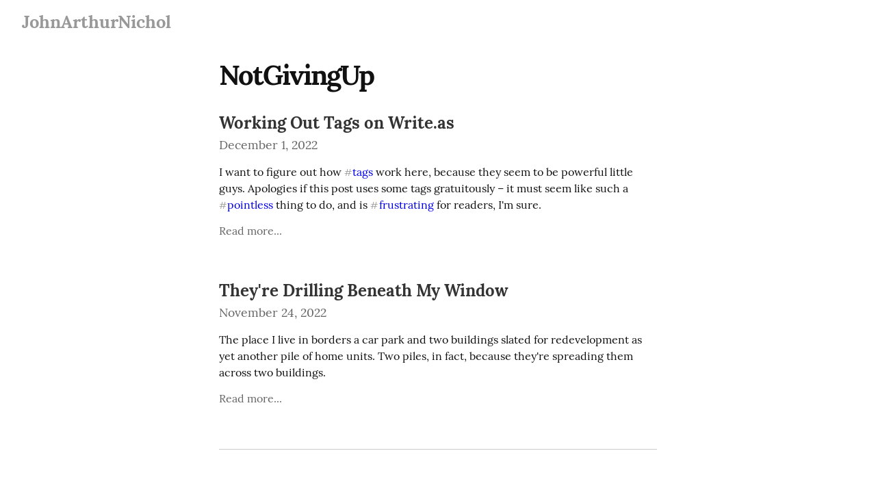

--- FILE ---
content_type: text/html; charset=utf-8
request_url: https://johnarthurnichol.writeas.com/tag:NotGivingUp
body_size: 6877
content:
<!DOCTYPE HTML>
<html>
	<head prefix="og: http://ogp.me/ns# article: http://ogp.me/ns/article#">
		<meta charset="utf-8">

		<title>NotGivingUp &mdash; JohnArthurNichol</title>
		
		<link rel="stylesheet" type="text/css" href="https://cdn.writeas.net/css/write.4fd8681726b68760e79b7.css" />
		<link rel="shortcut icon" href="https://cdn.writeas.net/favicon.ico" />
		<link rel="alternate" type="application/rss+xml" title="NotGivingUp posts on JohnArthurNichol" href="https://johnarthurnichol.writeas.com/tag:NotGivingUp/feed/" />
		<meta name="viewport" content="width=device-width, initial-scale=1.0" />
		<link rel="canonical" href="https://johnarthurnichol.writeas.com/tag:notgivingup" />
		
		
		<meta name="generator" content="Write.as">
		<meta name="title" content="NotGivingUp &mdash; JohnArthurNichol">
		<meta name="description" content="NotGivingUp posts on JohnArthurNichol">
		
		<meta name="application-name" content="Write.as">
		<meta name="application-url" content="https://write.as">
		<meta name="twitter:label1" value="Views">
		<meta name="twitter:data1" value="216">
		<meta itemprop="name" content="JohnArthurNichol">
		<meta itemprop="description" content="NotGivingUp posts on JohnArthurNichol">
		<meta name="twitter:card" content="summary">
		<meta name="twitter:site" content="@writeas__">
		<meta name="twitter:description" content="NotGivingUp posts on JohnArthurNichol">
		<meta name="twitter:title" content="NotGivingUp &mdash; JohnArthurNichol">
		<meta property="og:title" content="NotGivingUp &mdash; JohnArthurNichol" />
		<meta property="og:site_name" content="JohnArthurNichol" />
		<meta property="og:type" content="article" />
		<meta property="og:url" content="https://johnarthurnichol.writeas.com/tag:NotGivingUp" />
        
		
		

	</head>
	<body id="subpage">
		
		<div id="overlay"></div>

		<header>
		<h1 dir="auto" id="blog-title"><a href="/" class="h-card p-author">JohnArthurNichol</a></h1>
			<nav>
				
			</nav>
		</header>
		
		<section id="wrapper" itemscope itemtype="http://schema.org/Blog">
			<h1>NotGivingUp</h1>
			
<article id="post-es50fg468afap9po" class="norm h-entry" itemscope itemtype="http://schema.org/BlogPosting">
	
	<h2 class="post-title" itemprop="name" class="p-name"><a href="https://johnarthurnichol.writeas.com/working-out-tags-on-write-as" itemprop="url" class="u-url">Working Out Tags on Write.as</a>
		
	</h2>
	
	<time class="dt-published" datetime="2022-12-01T04:50:25Z" pubdate itemprop="datePublished" content="2022-12-01 04:50:25 &#43;0000 UTC">December 1, 2022</time>


<div lang="en" dir="ltr" class="book p-summary"><p>I want to figure out how <a href="https://johnarthurnichol.writeas.com/tag:tags" class="hashtag" rel="nofollow"><span>#</span><span class="p-category">tags</span></a> work here, because they seem to be powerful little guys. Apologies if this post uses some tags gratuitously – it must seem like such a <a href="https://johnarthurnichol.writeas.com/tag:pointless" class="hashtag" rel="nofollow"><span>#</span><span class="p-category">pointless</span></a> thing to do, and is <a href="https://johnarthurnichol.writeas.com/tag:frustrating" class="hashtag" rel="nofollow"><span>#</span><span class="p-category">frustrating</span></a> for readers, I&#39;m sure.</p>
</div>

<a class="read-more" href="https://johnarthurnichol.writeas.com/working-out-tags-on-write-as">Read more...</a></article><article id="post-z7hacuci8l1zo7b1" class="norm h-entry" itemscope itemtype="http://schema.org/BlogPosting">
	
	<h2 class="post-title" itemprop="name" class="p-name"><a href="https://johnarthurnichol.writeas.com/theyre-drilling-beneath-my-window" itemprop="url" class="u-url">They&#39;re Drilling Beneath My Window</a>
		
	</h2>
	
	<time class="dt-published" datetime="2022-11-24T03:22:30Z" pubdate itemprop="datePublished" content="2022-11-24 03:22:30 &#43;0000 UTC">November 24, 2022</time>


<div lang="en" dir="ltr" class="book p-summary"><p>The place I live in borders a car park and two buildings slated for redevelopment as yet another pile of home units. Two piles, in fact, because they&#39;re spreading them across two buildings.</p>
</div>

<a class="read-more" href="https://johnarthurnichol.writeas.com/theyre-drilling-beneath-my-window">Read more...</a></article>


		
		</section>

		
		<footer dir="ltr"><hr><nav><p style="font-size: 0.9em">published with <a class="home pubd" href="https://write.as/?f=footer-blog-post">write.as</a></p></nav></footer>
		

        
	</body>
	
	
	
	<script src="https://cdn.writeas.net/js/localdate.js"></script>
	
<script>
  
  addEventListener('DOMContentLoaded', function () {
    var hlbaseUri = "https:\/\/cdn.writeas.net/js/";
    var lb = document.querySelectorAll("code[class^='language-']");

    
    var aliasmap = {
      "elisp"      : "lisp",
      "emacs-lisp" : "lisp",
      "c"          : "cpp",
      "cc"         : "cpp",
      "h"          : "cpp",
      "c++"        : "cpp",
      "h++"        : "cpp",
      "hpp"        : "cpp",
      "hh"         : "cpp",
      "hxx"        : "cpp",
      "cxx"        : "cpp",
      "sh"         : "bash",
      "js"         : "javascript",
      "jsx"        : "javascript",
      "html"       : "xml"
    };

    
    function highlight(nodes) {
      for (i=0; i < nodes.length; i++) {
        hljs.highlightBlock(nodes[i]);
      }
    }

    
    function loadLanguages(uris, callback) {
      uris.forEach(function(uri) {
        var sc = document.createElement('script');
        sc.src = uri;
        sc.async = false; 
        
        if (uris.indexOf(uri) == uris.length-1) {
          
          
          
          sc.onload = callback;
          sc.onerror = callback;
        }
        document.head.appendChild(sc);
      });
    }

    
    if (lb.length > 0) {
      
      var st = document.createElement('link');
      st.rel = "stylesheet";
      st.href = "https:\/\/cdn.writeas.net/css/lib/atom-one-light.min.css";
      document.head.appendChild(st);

      
      var jss = [hlbaseUri + "highlight.min.js"];
      
      for (i=0; i < lb.length; i++) {
        lang = lb[i].className.replace('language-','').toLowerCase();
        
        if (aliasmap[lang]) lang = aliasmap[lang];
        lurl = hlbaseUri + "highlightjs/" + lang + ".min.js";
        if (!jss.includes(lurl)) {
          jss.push(lurl);
        }
      }
      
      loadLanguages(jss, () => {highlight(lb)});
    }
  });
</script>

	<script type="text/javascript">


	
	try { 
	  WebFontConfig = {
		custom: { families: [ 'Lora:400,700:latin', 'Open+Sans:400,700:latin' ], urls: [ 'https:\/\/cdn.writeas.net/css/fonts.4ce1882.css' ] }
	  };
	  (function() {
		var wf = document.createElement('script');
		wf.src = 'https:\/\/cdn.writeas.net/js/webfont.js';
		wf.type = 'text/javascript';
		wf.async = 'true';
		var s = document.getElementsByTagName('script')[0];
		s.parentNode.insertBefore(wf, s);
	  })();
	} catch (e) {   }
	</script>
</html>